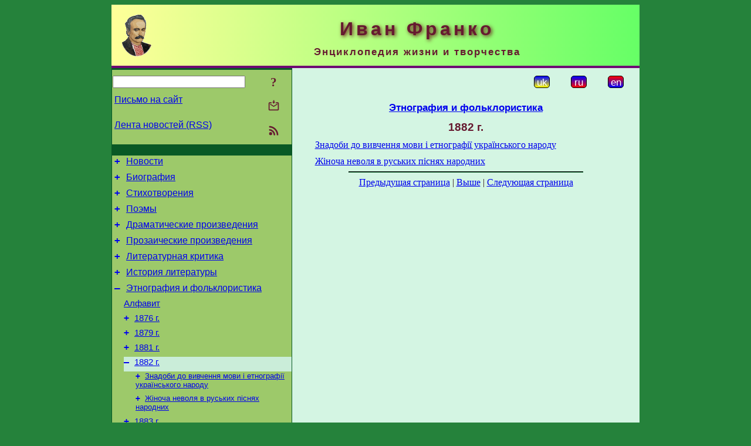

--- FILE ---
content_type: text/html; charset=utf-8
request_url: https://i-franko.name/ru/Folklore/1882.html
body_size: 7205
content:
<!DOCTYPE html>
<html lang="ru">
<head>
<!-- Global site tag (gtag.js) - Google Analytics -->
<script async src="https://www.googletagmanager.com/gtag/js?id=UA-3035925-12"></script>
<script>
 window.dataLayer = window.dataLayer || [];
 function gtag(){dataLayer.push(arguments);}
 gtag('js', new Date());
 gtag('config', 'UA-3035925-12');
</script>
<script async src="//pagead2.googlesyndication.com/pagead/js/adsbygoogle.js"></script>
<script>
(adsbygoogle = window.adsbygoogle || []).push({
google_ad_client: "pub-3960713518170830",
enable_page_level_ads: true
});
</script>
<meta http-equiv="Content-Type" content="text/html; charset=utf-8" />
<meta name="viewport" content="width=device-width, initial-scale=1">
<meta name="generator" content="Smereka 4.3" />
<meta name="author" content="M.Zharkikh" />
<!-- Begin section WinTitle -->
<title>Работы Ивана Франко по этнографии и фольклористики (1882 г.)</title>
<!-- End section WinTitle -->
<meta name="description" content="" />
<link rel="shortcut icon" media="all" href="/files/IFranko/favicon.ico" type="image/x-icon" />
<link rel="icon" media="all" href="/files/IFranko/favicon.ico" type="image/x-icon" />
<!-- Begin section ResponsiveCSS -->
<style>
/* Common Smereka responsive design styles
Inspired with W3.css ver 4.12 */

@media (min-width: 900px) {
.w3-modal-content {width:800px!important;}
.w3-hide-large {display:none!important;}
#LeftCell {width: 308px;}
}

@media (max-width: 899px) {
#LeftCell {display: none;}
#DocContainer {max-width: 600px!important;}
}
</style>
<!-- End section ResponsiveCSS -->
<link rel="StyleSheet" type="text/css" href="/files/IFranko/site.css" />
<script src="/files/common/jscripts/common.js"></script>
<!-- Begin section AdditionalJS -->
<!-- End section AdditionalJS -->
<script>
var LACopyFail = 'Воспользуйтесь локальным меню для копирования';
var LATempText = 'Запрос обрабатывается...';
var LATEMsg = 'Фрагмент текста, в котором Вы заметили ошибку:%n%s%n%nОтправить сообщение редактору сайта?';
var LATENote = 'Выделен слишком длинный текст.%nВыделите не более %s символов.';
var LABmkA = 'Номер строки (абзаца)';
var LABmkB = 'Копировать URL строки (абзаца) в буфер обмена';
var LABmkC = 'Установить закладку на эту строку (абзац)';
var LABmkD = 'К';
var LABmkD2 = 'З';
var LAShareText = 'Поделиться в ';
var LAPublText = 'Опубликовать в ';
var LAAddBmkText = 'Добавить закладку в ';
var LACVMsg = 'Поле «%s» является обязательным';
var DoLoadFunc = null;
var HelperRunOnce = 0;
var FocusId = null;
var CurrentNodeId = 201235;
var CurrentLang = 'ru';
var CurrentMode = '';
var GlobalSearchMode = 'SmerekaSE';
window.google_analytics_uacct = 'UA-3035925-12';

function CopyToClipboard(str) {
//This is NOT work while in separate file, but work when insert in HTML.
	if (window.clipboardData) { // IE
		window.clipboardData.setData('text', str);
	} else { // all except Safari
	// http://jsfiddle.net/jdhenckel/km7prgv4/3
		function listener(e) {
		e.clipboardData.setData("text/html", str);
		e.clipboardData.setData("text/plain", str);
		e.preventDefault();
		}
		document.addEventListener("copy", listener);
		try {
			var Res = document.execCommand('copy');
			if (!Res) { // no way in Safari!
				alert(LACopyFail);
			}
		}
		catch (err) {
			alert(LACopyFail);
		}
		document.removeEventListener("copy", listener);
	}
}; // CopyToClipboard
</script>

<link rel="canonical" href="/ru/Folklore/1882.html" />
</head>
<body class="DocBody" onload="DoLoad()">
<div id="DocContainer">
<!-- Begin section PreHeader -->
<!-- End section PreHeader -->
<header>
<!-- Begin section PageHeader -->
<table id="InnerDocHdr">
<tr>
<td style="vertical-align: middle; width: 12px" class="w3-hide-large">
<button id="MenuBtn" class="w3-button" title="Открыть левую панель инструментов / навигации" onclick="ToggleLeftPanel(1)">☰</button>
</td>
<td style="vertical-align: middle; padding-left: 5px; padding-right: 5px">
<a href="/ru/"><img src="https://www.i-franko.name/files/IFranko/design/logos.png" alt="Начальная страница" title="Начальная страница" class="w3-image"></a>
</td>
<td>
<!-- Begin section HeaderInfo -->
<p id="SiteTitle" class="DocHeader">
	Иван Франко
</p>
<p id="SiteSubtitle" class="InternalHeader2">
	Энциклопедия жизни и творчества
</p>
<!-- End section HeaderInfo -->
</td>
</tr>
</table>
<!-- End section PageHeader -->
</header>
<main>
<div id="InfoPanel" class="w3-modal" style="display: none;">
<div id="InfoPanelCnt" class="w3-modal-content">
<p class="BodyRight" onclick="ClosePanel()"><button class="w3-button CloseBtn" style="background-color: transparent!important" title="Esc - закрыть" onclick="ClosePanel()">X</button></p>
<!-- Begin section InfoPanel -->
<div id="MessageForm" style="display: none; min-width: 400px; padding-bottom: 16px;">
<h2 style="margin-top: 0px">
	Письмо на сайт
</h2>
<form name="MailForm" action="" onsubmit="return SendMailMsg();">
<table class="CenteredBlock BTNoIndent">
	<tr>
		<td>
			<label for="SenderName">Ф.И.О.</label> (<span id="SenderName_Place">0/64</span>)
		</td>
		<td>
			<input type="text" id="SenderName" maxlength="32" value="" style="width: 100%" onkeyup="return DoKeyUp(this, 64)" />
		</td>
	</tr>
	<tr>
		<td>
			<label for="Contact">Е-адрес</label> (<span id="Contact_Place">0/64</span>)
		</td>
		<td>
			<input type="text" id="Contact" maxlength="32" value="" style="width: 100%" onkeyup="return DoKeyUp(this, 64)" />
		</td>
	</tr>
	<tr>
	 <td colspan="2">
			<p class="BTNoIndent">
				<label for="MsgText">Сообщение</label> (<span id="MsgText_Place">0/1000</span>)<br>
				<textarea id="MsgText" rows="8" style=" width: 100%" onkeyup="return DoKeyUp(this, 1000)"></textarea>
			</p>
	 </td>
	</tr>
	<tr style="vertical-align: bottom;">
		<td style="text-align: center;" id="NumberSign">
		</td>
		<td>
			<input type="submit" value="Отправить" onclick="return CheckValues({'SenderName' : 'Ф.И.О.', 'Contact' : 'Е-адрес / телефон', 'MsgText' : 'Сообщение', 'Number' : 'Число'})">
			<input type="reset" value="Отменить">
		</td>
	</tr>
</table>
<input type="hidden" id="Referer" name="Referer" value="">
</form>
</div>

<div id="Search" class="CenteredBlock" style="display: none; min-width: 400px; max-width: 600px; padding-bottom: 16px;">
<h2 style="margin-top: 0px">
	Поиск по разделу сайта <b><i>1882 г.</i></b>
</h2>
<table class="CenteredBlock">
<tr>
<td>
<input type="text" maxlength="255" value="" id="SearchTerm2" style="width: 240px;" title="[Alt + Shift + F] Введите поисковое выражение + Enter" onkeypress="SearchKeyPress(event, 'SearchTerm2')"/>
</td>
<td>
<div class="w3-button" title="Поиск по разделу" style="cursor: pointer;" onclick="SiteSearchSM('SearchTerm2');"><div class="SearchBtn ToolBtnColor">?</div></div>
</td>
<td class="BTNoIndent">
<a href="#" onclick="ToggleBlock('SearchAddParam')">Настройки…</a>
</td>
</tr>
</table>
<div id="SearchAddParam" style="display: none">
<table class="CenteredBlock SearchAddParam">
<tr style="vertical-align: top">
	<td class="BTNoIndent">
		<input type="checkbox" id="CaseSensitive" /> <label for="CaseSensitive">С учётом регистра</label><br />
		<b>Поля</b>:<br />
		<input type="radio" id="FindAttrFieldAll" name="FindAttrField" value="TitleCode" checked="checked"/> <label for="FindAttrFieldAll">Везде</label><br />
		<input type="radio" id="FindAttrFieldTitle" name="FindAttrField" value="DocTitle" /> <label for="FindAttrFieldTitle">Только в заголовках</label><br />
		<input type="radio" id="FindAttrFieldText" name="FindAttrField" value="HTMLCode" /> <label for="FindAttrFieldText">Только в текстах</label>
	</td>
	<td class="BTNoIndent" style="padding-left: 16px">
		<b>Часть слова</b>:<br />
		<input type="radio" id="FindWordPtany" name="FindWordPt" value="any" checked="checked"/> <label for="FindWordPtany">любая</label><br />
		<input type="radio" id="FindWordPtwhole" name="FindWordPt" value="whole" /> <label for="FindWordPtwhole">целое слово</label><br />
		<input type="radio" id="FindWordPtbegin" name="FindWordPt" value="begin" /> <label for="FindWordPtbegin">начало</label><br />
		<input type="radio" id="FindWordPtend" name="FindWordPt" value="end" /> <label for="FindWordPtend">конец</label>
	</td>
</tr>
</table>
</div>
<div id="SearchOutput">
</div>
<p class="BF BodyCenter">
	Не нашли нужного?
</p>
<p class="BodyCenter">
	1) Измените поисковое выражение и / или дополнительные настройки поиска;
</p>
<p class="BodyCenter">
	2) Ищите в другом разделе сайта;
</p>
<p class="BodyCenter">
	3) Воспользуйтесь поиском Google <b>по всему сайту</b>:
</p>
<table id="GSearch" class="CenteredBlock" style="margin-bottom: 8px">
<tr>
<td>
<input type="text" maxlength="255" value="" id="GSearchTerm" style="width: 140px;" onkeypress="SearchKeyPress(event, 'GSearchTerm', 'GoogleSE')"/>
</td>
<td class="BodyCenter">
<input type="button" title="Поиск Google" value="Go[ogle]" onclick="SiteSearchGoogle('GSearchTerm');" />
</td>
</tr>
</table>
</div>

<div id="InfoPanelStuff" style="display: none">
</div>

<div id="BackLinks" class="CenteredBlock" style="display: none; min-width: 400px; max-width: 600px; padding-bottom: 16px;">
<h2 style="margin-top: 0px">
	Ссылки на страницу сайта <b><i>1882 г.</i></b>
</h2>
<div id="BackLinksOutput">
</div>
</div>

<!-- End section InfoPanel -->
</div>
</div>
<div id="LeftPanelFloat" style="display: none" class="w3-hide-large">
</div>
<table class="StuffTable">
<tr>
<td id="LeftCell">
<p class="BodyRight" onclick="ToggleLeftPanel(0)"><button class="w3-button w3-hide-large CloseBtn" style="background-color: transparent!important" title="Esc - закрыть" onclick="ToggleLeftPanel(0)">X</button></p>
<!-- Begin section ToolBlockResponsible -->
<table class="w3-table ToolBlock">
	<tr>
		<td>
			<input type="text" maxlength="255" value="" id="SearchTerm" style="width: 100%" title="[Alt + Shift + F] Введите поисковое выражение" onkeypress="SearchKeyPress(event, 'SearchTerm')"/>
		</td>
		<td style="text-align: right">
			<div class="w3-button" title="Поиск" onclick="SiteSearchSM('SearchTerm');">
<div class="SearchBtn ToolBtnColor">?</div>
			</div>
		</td>
	</tr>
	<tr>
		<td class="Menu0"><a href="#" onclick="MailToEditor()">Письмо на сайт</a></td>
		<td style="text-align: right">
			<div class="w3-button" title="Письмо на сайт" onclick="MailToEditor()">
<svg id="MailIcon" viewBox="0 0 24 24" width="27" height="21">
<polygon class="ToolBtnColor" points="19,8.6 12,13 5,8.6 5,10.6 12,15 19,10.6"></polygon>
<path class="ToolBtnColor" d="M20,6h-3.2l-1.5,2H20v12H4V8h4.7L7.2,6H4C2.9,6,2,6.9,2,8v12c0,1.1,0.9,2,2,2h16c1.1,0,2-0.9,2-2V8C22,6.9,21.1,6,20,6z"></path>
<polygon class="ToolBtnColor" points="9,5 11,5 11,2 13,2 13,5 15,5 12,9"></polygon>
</svg>
			</div>
		</td>
	</tr>
	<tr>
		<td class="Menu0"><a href="/ru/xml/rss.xml">Лента новостей (RSS)</a></td>
		<td style="text-align: right">
			<div class="w3-button" title="Лента новостей (RSS 2.0)"><a href="/ru/xml/rss.xml">
<svg id="RSSicon" viewBox="0 0 8 8" width="27" height="21">
 <circle class="ToolBtnColor" cx="2" cy="6" r="1"></circle>
 <path class="ToolBtnColor" d="m 1,4 a 3,3 0 0 1 3,3 h 1 a 4,4 0 0 0 -4,-4 z"></path>
 <path class="ToolBtnColor" d="m 1,2 a 5,5 0 0 1 5,5 h 1 a 6,6 0 0 0 -6,-6 z"></path>
</svg>
			</a></div>
		</td>
	</tr>

</table>

<!-- End section ToolBlockResponsible -->
<!-- Begin section ToolBlockDivider -->
<!-- End section ToolBlockDivider -->
<aside>
<!-- Begin section SydNal -->
<script async src="https://pagead2.googlesyndication.com/pagead/js/adsbygoogle.js?client=ca-pub-3960713518170830"
 crossorigin="anonymous"></script>
<!-- 300x250, created 6/18/09 -->
<ins class="adsbygoogle"
 style="style="display:inline-block;width:300px;height:250px""
 data-ad-client="ca-pub-3960713518170830"
 data-ad-slot="6772614692"></ins>
<script>
 (adsbygoogle = window.adsbygoogle || []).push({});
</script>
<!-- End section SydNal -->
<!--LinkPlace1-->
</aside>
<nav>
<!-- Begin section Inspector -->
<!-- Inspector begin -->
<div class="TreeDiv">
	<p class="Menu0" style="margin-left: 0px">
		<span class="TreeMarker"><a href="/ru/News.html" class="TreeMarkerLink">+</a>&nbsp;</span><a href="/ru/News.html">Новости</a>
	</p>
	<p class="Menu0" style="margin-left: 0px">
		<span class="TreeMarker"><a href="/ru/Biography.html" class="TreeMarkerLink">+</a>&nbsp;</span><a href="/ru/Biography.html">Биография</a>
	</p>
	<p class="Menu0" style="margin-left: 0px">
		<span class="TreeMarker"><a href="/ru/Verses.html" class="TreeMarkerLink">+</a>&nbsp;</span><a href="/ru/Verses.html">Стихотворения</a>
	</p>
	<p class="Menu0" style="margin-left: 0px">
		<span class="TreeMarker"><a href="/ru/Poems.html" class="TreeMarkerLink">+</a>&nbsp;</span><a href="/ru/Poems.html">Поэмы</a>
	</p>
	<p class="Menu0" style="margin-left: 0px">
		<span class="TreeMarker"><a href="/ru/Dramas.html" class="TreeMarkerLink">+</a>&nbsp;</span><a href="/ru/Dramas.html">Драматические произведения</a>
	</p>
	<p class="Menu0" style="margin-left: 0px">
		<span class="TreeMarker"><a href="/ru/Prose.html" class="TreeMarkerLink">+</a>&nbsp;</span><a href="/ru/Prose.html">Прозаические произведения</a>
	</p>
	<p class="Menu0" style="margin-left: 0px">
		<span class="TreeMarker"><a href="/ru/LitCriticism.html" class="TreeMarkerLink">+</a>&nbsp;</span><a href="/ru/LitCriticism.html">Литературная критика</a>
	</p>
	<p class="Menu0" style="margin-left: 0px">
		<span class="TreeMarker"><a href="/ru/HistLit.html" class="TreeMarkerLink">+</a>&nbsp;</span><a href="/ru/HistLit.html">История литературы</a>
	</p>
	<p class="Menu0" style="margin-left: 0px">
		<span class="TreeMarker"><a href="/ru/Folklore.html" class="TreeMarkerLink">–</a>&nbsp;</span><a href="/ru/Folklore.html">Этнография и фольклористика</a>
	</p>
	<p class="Menu1" style="margin-left: 20px">
		<span class="TreeMarker"></span><a href="/ru/Folklore/AlphaIndex.html">Алфавит</a>
	</p>
	<p class="Menu1" style="margin-left: 20px">
		<span class="TreeMarker"><a href="/ru/Folklore/1876.html" class="TreeMarkerLink">+</a>&nbsp;</span><a href="/ru/Folklore/1876.html">1876 г.</a>
	</p>
	<p class="Menu1" style="margin-left: 20px">
		<span class="TreeMarker"><a href="/ru/Folklore/1879.html" class="TreeMarkerLink">+</a>&nbsp;</span><a href="/ru/Folklore/1879.html">1879 г.</a>
	</p>
	<p class="Menu1" style="margin-left: 20px">
		<span class="TreeMarker"><a href="/ru/Folklore/1881.html" class="TreeMarkerLink">+</a>&nbsp;</span><a href="/ru/Folklore/1881.html">1881 г.</a>
	</p>
	<p class="Menu1Sel" style="margin-left: 20px">
		<span class="TreeMarker"><a href="/ru/Folklore/1882.html" class="TreeMarkerLink">–</a>&nbsp;</span><a href="/ru/Folklore/1882.html">1882 г.</a>
	</p>
	<p class="Menu" style="margin-left: 40px">
		<span class="TreeMarker"><a href="/uk/Folklore/1882/ZnadobyDoMovyIEtnographii.html" class="TreeMarkerLink">+</a>&nbsp;</span><a href="/uk/Folklore/1882/ZnadobyDoMovyIEtnographii.html">Знадоби до вивчення мови і етнографії українського народу</a>
	</p>
	<p class="Menu" style="margin-left: 40px">
		<span class="TreeMarker"><a href="/uk/Folklore/1882/ZhinochaNevoljaVPisnjax.html" class="TreeMarkerLink">+</a>&nbsp;</span><a href="/uk/Folklore/1882/ZhinochaNevoljaVPisnjax.html">Жіноча неволя в руських піснях народних</a>
	</p>
	<p class="Menu1" style="margin-left: 20px">
		<span class="TreeMarker"><a href="/ru/Folklore/1883.html" class="TreeMarkerLink">+</a>&nbsp;</span><a href="/ru/Folklore/1883.html">1883 г.</a>
	</p>
	<p class="Menu1" style="margin-left: 20px">
		<span class="TreeMarker"><a href="/ru/Folklore/1884.html" class="TreeMarkerLink">+</a>&nbsp;</span><a href="/ru/Folklore/1884.html">1884 г.</a>
	</p>
	<p class="Menu1" style="margin-left: 20px">
		<span class="TreeMarker"><a href="/ru/Folklore/1885.html" class="TreeMarkerLink">+</a>&nbsp;</span><a href="/ru/Folklore/1885.html">1885 г.</a>
	</p>
	<p class="Menu1" style="margin-left: 20px">
		<span class="TreeMarker"><a href="/ru/Folklore/1886.html" class="TreeMarkerLink">+</a>&nbsp;</span><a href="/ru/Folklore/1886.html">1886 г.</a>
	</p>
	<p class="Menu1" style="margin-left: 20px">
		<span class="TreeMarker"><a href="/ru/Folklore/1887.html" class="TreeMarkerLink">+</a>&nbsp;</span><a href="/ru/Folklore/1887.html">1887 г.</a>
	</p>
	<p class="Menu1" style="margin-left: 20px">
		<span class="TreeMarker"><a href="/ru/Folklore/1888.html" class="TreeMarkerLink">+</a>&nbsp;</span><a href="/ru/Folklore/1888.html">1888 г.</a>
	</p>
	<p class="Menu1" style="margin-left: 20px">
		<span class="TreeMarker"><a href="/ru/Folklore/1889.html" class="TreeMarkerLink">+</a>&nbsp;</span><a href="/ru/Folklore/1889.html">1889 г.</a>
	</p>
	<p class="Menu1" style="margin-left: 20px">
		<span class="TreeMarker"><a href="/ru/Folklore/1890.html" class="TreeMarkerLink">+</a>&nbsp;</span><a href="/ru/Folklore/1890.html">1890 г.</a>
	</p>
	<p class="Menu1" style="margin-left: 20px">
		<span class="TreeMarker"><a href="/ru/Folklore/1891.html" class="TreeMarkerLink">+</a>&nbsp;</span><a href="/ru/Folklore/1891.html">1891 г.</a>
	</p>
	<p class="Menu1" style="margin-left: 20px">
		<span class="TreeMarker"><a href="/ru/Folklore/1892.html" class="TreeMarkerLink">+</a>&nbsp;</span><a href="/ru/Folklore/1892.html">1892 г.</a>
	</p>
	<p class="Menu1" style="margin-left: 20px">
		<span class="TreeMarker"><a href="/ru/Folklore/1893.html" class="TreeMarkerLink">+</a>&nbsp;</span><a href="/ru/Folklore/1893.html">1893 г.</a>
	</p>
	<p class="Menu1" style="margin-left: 20px">
		<span class="TreeMarker"><a href="/ru/Folklore/1894.html" class="TreeMarkerLink">+</a>&nbsp;</span><a href="/ru/Folklore/1894.html">1894 г.</a>
	</p>
	<p class="Menu1" style="margin-left: 20px">
		<span class="TreeMarker"><a href="/ru/Folklore/1895.html" class="TreeMarkerLink">+</a>&nbsp;</span><a href="/ru/Folklore/1895.html">1895 г.</a>
	</p>
	<p class="Menu1" style="margin-left: 20px">
		<span class="TreeMarker"><a href="/ru/Folklore/1896.html" class="TreeMarkerLink">+</a>&nbsp;</span><a href="/ru/Folklore/1896.html">1896 г.</a>
	</p>
	<p class="Menu1" style="margin-left: 20px">
		<span class="TreeMarker"><a href="/ru/Folklore/1897.html" class="TreeMarkerLink">+</a>&nbsp;</span><a href="/ru/Folklore/1897.html">1897 г.</a>
	</p>
	<p class="Menu1" style="margin-left: 20px">
		<span class="TreeMarker"><a href="/ru/Folklore/1898.html" class="TreeMarkerLink">+</a>&nbsp;</span><a href="/ru/Folklore/1898.html">1898 г.</a>
	</p>
	<p class="Menu1" style="margin-left: 20px">
		<span class="TreeMarker"><a href="/ru/Folklore/1899.html" class="TreeMarkerLink">+</a>&nbsp;</span><a href="/ru/Folklore/1899.html">1899 г.</a>
	</p>
	<p class="Menu1" style="margin-left: 20px">
		<span class="TreeMarker"><a href="/ru/Folklore/1900.html" class="TreeMarkerLink">+</a>&nbsp;</span><a href="/ru/Folklore/1900.html">1900 г.</a>
	</p>
	<p class="Menu1" style="margin-left: 20px">
		<span class="TreeMarker"><a href="/uk/Folklore/1901.html" class="TreeMarkerLink">+</a>&nbsp;</span><a href="/uk/Folklore/1901.html">1901 р.</a>
	</p>
	<p class="Menu1" style="margin-left: 20px">
		<span class="TreeMarker"><a href="/ru/Folklore/1902.html" class="TreeMarkerLink">+</a>&nbsp;</span><a href="/ru/Folklore/1902.html">1902 г.</a>
	</p>
	<p class="Menu1" style="margin-left: 20px">
		<span class="TreeMarker"><a href="/ru/Folklore/1903.html" class="TreeMarkerLink">+</a>&nbsp;</span><a href="/ru/Folklore/1903.html">1903 г.</a>
	</p>
	<p class="Menu1" style="margin-left: 20px">
		<span class="TreeMarker"><a href="/ru/Folklore/1904.html" class="TreeMarkerLink">+</a>&nbsp;</span><a href="/ru/Folklore/1904.html">1904 г.</a>
	</p>
	<p class="Menu1" style="margin-left: 20px">
		<span class="TreeMarker"><a href="/ru/Folklore/1905.html" class="TreeMarkerLink">+</a>&nbsp;</span><a href="/ru/Folklore/1905.html">1905 г.</a>
	</p>
	<p class="Menu1" style="margin-left: 20px">
		<span class="TreeMarker"><a href="/ru/Folklore/1906.html" class="TreeMarkerLink">+</a>&nbsp;</span><a href="/ru/Folklore/1906.html">1906 г.</a>
	</p>
	<p class="Menu1" style="margin-left: 20px">
		<span class="TreeMarker"><a href="/ru/Folklore/1910.html" class="TreeMarkerLink">+</a>&nbsp;</span><a href="/ru/Folklore/1910.html">1910 г.</a>
	</p>
	<p class="Menu0" style="margin-left: 0px">
		<span class="TreeMarker"><a href="/ru/History.html" class="TreeMarkerLink">+</a>&nbsp;</span><a href="/ru/History.html">История</a>
	</p>
	<p class="Menu0" style="margin-left: 0px">
		<span class="TreeMarker"><a href="/ru/BioStudies.html" class="TreeMarkerLink">+</a>&nbsp;</span><a href="/ru/BioStudies.html">Биографии. Некрологи</a>
	</p>
	<p class="Menu0" style="margin-left: 0px">
		<span class="TreeMarker"><a href="/ru/Publicistics.html" class="TreeMarkerLink">+</a>&nbsp;</span><a href="/ru/Publicistics.html">Публицистика</a>
	</p>
	<p class="Menu0" style="margin-left: 0px">
		<span class="TreeMarker"><a href="/ru/Misc.html" class="TreeMarkerLink">+</a>&nbsp;</span><a href="/ru/Misc.html">Прочие произведения</a>
	</p>
	<p class="Menu0" style="margin-left: 0px">
		<span class="TreeMarker"><a href="/ru/Transl.html" class="TreeMarkerLink">+</a>&nbsp;</span><a href="/ru/Transl.html">Переводы</a>
	</p>
	<p class="Menu0" style="margin-left: 0px">
		<span class="TreeMarker"><a href="/ru/Corresp.html" class="TreeMarkerLink">+</a>&nbsp;</span><a href="/ru/Corresp.html">Письма Ивана Франко</a>
	</p>
	<p class="Menu0" style="margin-left: 0px">
		<span class="TreeMarker"><a href="/ru/Gallery.html" class="TreeMarkerLink">+</a>&nbsp;</span><a href="/ru/Gallery.html">Галерея</a>
	</p>
	<p class="Menu0" style="margin-left: 0px">
		<span class="TreeMarker"><a href="/ru/Studies.html" class="TreeMarkerLink">+</a>&nbsp;</span><a href="/ru/Studies.html">Исследования</a>
	</p>
	<p class="Menu0" style="margin-left: 0px">
		<span class="TreeMarker"></span><a href="/uk/ForChildren.html">Дітям</a>
	</p>
	<p class="Menu0" style="margin-left: 0px">
		<span class="TreeMarker"></span><a href="/uk/ForPupils.html">Школярам</a>
	</p>
</div>
<!-- Inspector end -->

<!-- End section Inspector -->
</nav>
<aside>
<!--LinkPlace0-->
</aside>
</td>
<td id="StuffCell">
<!-- Begin section StuffCell -->
<!-- Begin section TrackBar -->
<nav>
<table class="TrackBar w3-table">
	<tr>
		<td style="text-align: left; margin-left: 1em;">
			<!-- StdEditorBar start -->


<!-- StdEditorBar end -->
		</td>
		<td style="text-align: right; vertical-align: middle; margin-right: 1em; white-space:nowrap;">
			<script>
var FPBStyle = 'inline-block';
</script>
<div class="w3-button" style="display: inline-block;"><a href="/uk/Folklore/1882.html"><div id="ukLangVer" class="LangVerBtn" title="укр.">uk</div></a></div>
 <div class="w3-button" style="display: inline-block; cursor: default;"><div id="ruLangVer" class="LangVerBtn" title="рус.">ru</div></div>
 <div class="w3-button" style="display: inline-block;"><a href="/en/Folklore/1882.html"><div id="enLangVer" class="LangVerBtn" title="англ.">en</div></a></div>
 <div id="FPanelBtn" class="w3-button ToolBtnColor" style="display: none; cursor: pointer" title="Плавающая панель" onclick="DisplayFloatPanel()"><div class="SearchBtn" >&#9788;</div></div>

		</td>
	</tr>
</table>
</nav>
<!-- End section TrackBar -->
<nav>
<h2>
	<a href="/ru/Folklore.html">Этнография и фольклористика</a>
</h2>

</nav>
<article>
<header>
<!-- Begin section DocTitle -->
<h1>
	1882 г.
</h1>
<!-- End section DocTitle -->
</header>
<!-- Begin section Author -->

<!-- End section Author -->
<!-- Begin section MainContent -->
<nav>
<p class="BF">
<a href="/uk/Folklore/1882/ZnadobyDoMovyIEtnographii.html" title="Знадоби до вивчення мовиі етнографії українського народу">Знадоби до вивчення мови і етнографії українського народу</a>
</p>

<p class="BF">
<a href="/uk/Folklore/1882/ZhinochaNevoljaVPisnjax.html" title="Жіноча неволя в руських піснях народних">Жіноча неволя в руських піснях народних</a>
</p>

</nav>



<!-- End section MainContent -->
</article>
<nav>
<!-- Begin section Navigation -->
<hr class="NavigDivider">
<p class="BodyCenter">
<a href="/ru/Folklore/1881.html" title="1881 г.">Предыдущая страница</a> | <a href="/ru/Folklore.html" title="Этнография и фольклористика">Выше</a> | <a href="/uk/Folklore/1882/ZnadobyDoMovyIEtnographii.html" title="Знадоби до вивчення мовиі етнографії українського народу">Следующая страница</a>
</p>
<!-- End section Navigation -->
</nav>
<!-- End section StuffCell -->
</td>
</tr>
</table>
</main>
<footer>
<!-- Begin section PageFooter -->
<div id="InnerDocFtr">
<hr class="GenDivider" id="FtrDivider">
<h3 id="HelperHdr">Понравилась страница? <a href="#HelperHdr" onclick="ToggleHelperBlock()">Помогите</a> развитию нашего сайта!</h3>
<div id="Helper" style="display: none">
<table class="w3-table">
	<tr style="vertical-align: top">
		<td style="width: 50%">
			<h3>
				Разместите ссылку на эту страницу<br> на своем сайте / блоге / etc.
			</h3>
			<table class="w3-table">
				<tr>
					<td style="width: 50%" class="BodyCenter">
						Код для вставки
					</td>
					<td class="BodyCenter">
						Будет выглядеть
					</td>
				</tr>
				<tr>
					<td>
						<textarea id="LinkText" style="width: 100%" readonly="readonly" rows="5"><i>Иван Франко</i> – <a href="/ru/Folklore/1882.html">Работы Ивана Франко по этнографии и фольклористики (1882 г.)</a></textarea>
					</td>
					<td style="padding-left: 4px; text-align: left" class="BTNoIndent">
						<i>Иван Франко</i> – <a href="/ru/Folklore/1882.html">Работы Ивана Франко по этнографии и фольклористики (1882 г.)</a>
					</td>
				</tr>
				<tr>
					<td>
					</td>
					<td>
					</td>
				</tr>
			</table>
			<p class="BodyCenter">
				<a href="#HelperHdr" onclick="CopyLink(); return false;">Скопируйте</a> код из поля «Код для вставки» и вставьте его на своей странице. Модифицируйте его по своим потребностям.
			</p>
		</td>
		<td>
			<h3>
				Рекомендуйте эту страницу своим друзьям<br>через социальные сети
			</h3>
			<div class="share42init"></div>
		</td>
	</tr>
</table>
<hr class="GenDivider" />
</div>

<table class="w3-table">
	<tr>
		<td style="vertical-align: middle; padding-left: 5px; padding-right: 5px">
		 	<a href="/ru/"><img src="https://www.i-franko.name/files/IFranko/design/logos.png" alt="Начальная страница" title="Начальная страница" class="w3-image"></a>
		</td>
		<td style="max-width: 400px">
<!-- Begin section FooterInfo -->
			<p class="BTNoIndent">
© 2010 – 2025 Н.И.Жарких (идея, технология, комментарии), авторы статей
			</p>
			<p class="BTNoIndent">
Перепечатка статей с сайта приветствуется при условии<br>ссылки (гиперссылки) на этот сайт
			</p>
			<p class="ToolLabel">
Сайт живет на <a href="https://www.m-zharkikh.name/ru/Smereka.html" target="_blank">Смереке</a>
			</p>
<!-- End section FooterInfo -->
		</td>
		<td style="text-align: right; vertical-align: middle; padding-right: 4px;">
<!-- Begin section PageInfo -->
			<p class="ToolLabelRight">
				Число загрузок : 3 418
			</p>
			<p class="ToolLabelRight">
				Модифицировано : <time datetime="2019-10-27 09:44:53">27.10.2019</time>
			</p>
<!-- End section PageInfo -->
			<p class="ToolLabelRight">
				Если вы заметили ошибку набора<br>на этой странице, выделите<br>её мышкой и нажмите <span class="Attention">Ctrl+Enter</span>.
			</p>
		</td>
	</tr>
</table>
</div>
<!-- End section PageFooter -->
</footer>
<!-- Begin section PostFooter -->
<aside>

</aside>
<!-- End section PostFooter -->
</div>
</body>
</html>


--- FILE ---
content_type: text/html; charset=utf-8
request_url: https://www.google.com/recaptcha/api2/aframe
body_size: 268
content:
<!DOCTYPE HTML><html><head><meta http-equiv="content-type" content="text/html; charset=UTF-8"></head><body><script nonce="WK86Iwy0FboxFIT0Vo94Uw">/** Anti-fraud and anti-abuse applications only. See google.com/recaptcha */ try{var clients={'sodar':'https://pagead2.googlesyndication.com/pagead/sodar?'};window.addEventListener("message",function(a){try{if(a.source===window.parent){var b=JSON.parse(a.data);var c=clients[b['id']];if(c){var d=document.createElement('img');d.src=c+b['params']+'&rc='+(localStorage.getItem("rc::a")?sessionStorage.getItem("rc::b"):"");window.document.body.appendChild(d);sessionStorage.setItem("rc::e",parseInt(sessionStorage.getItem("rc::e")||0)+1);localStorage.setItem("rc::h",'1769256896253');}}}catch(b){}});window.parent.postMessage("_grecaptcha_ready", "*");}catch(b){}</script></body></html>